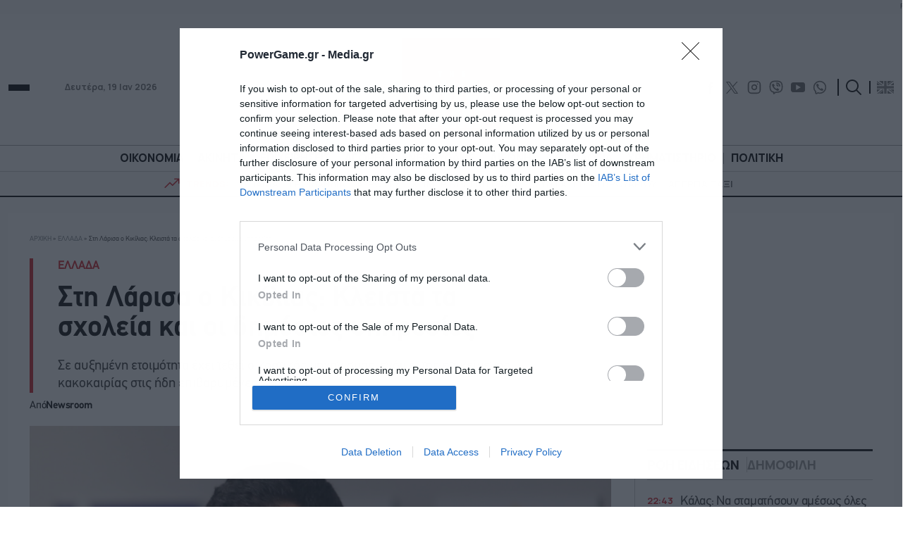

--- FILE ---
content_type: text/html; charset=utf-8
request_url: https://www.google.com/recaptcha/api2/aframe
body_size: 266
content:
<!DOCTYPE HTML><html><head><meta http-equiv="content-type" content="text/html; charset=UTF-8"></head><body><script nonce="-GP_junpsO-RuGfCIli8sQ">/** Anti-fraud and anti-abuse applications only. See google.com/recaptcha */ try{var clients={'sodar':'https://pagead2.googlesyndication.com/pagead/sodar?'};window.addEventListener("message",function(a){try{if(a.source===window.parent){var b=JSON.parse(a.data);var c=clients[b['id']];if(c){var d=document.createElement('img');d.src=c+b['params']+'&rc='+(localStorage.getItem("rc::a")?sessionStorage.getItem("rc::b"):"");window.document.body.appendChild(d);sessionStorage.setItem("rc::e",parseInt(sessionStorage.getItem("rc::e")||0)+1);localStorage.setItem("rc::h",'1768856038845');}}}catch(b){}});window.parent.postMessage("_grecaptcha_ready", "*");}catch(b){}</script></body></html>

--- FILE ---
content_type: application/javascript
request_url: https://www.powergame.gr/wp-content/themes/whsk_powergame/common/js/ticker.js?ver=1.0.0
body_size: 992
content:
const loadStockData = () => {
	const url = '/marketdata/ticker.json';

	return fetch( url ).then( response => {
		if ( !response.ok ) {
			throw new Error( 'Error fetching data' );
		}

		return response.json();
	} ).then( data => {
		if ( !data[ 'stocks' ] || !data[ 'gd' ] ) {
			throw new Error( 'Invalid data format' );
		}

		const stocks = data[ 'stocks' ][ 'inbroker-transactions' ][ 'row' ];
		const gd     = data[ 'gd' ][ 'inbroker-transactions' ][ 'row' ];
		let output   = '';
		let gdOutput = '';

		stocks.forEach( row => {
			const instrSysName      = row[ 'instrSysName' ];
			const instrCode         = row[ 'instrCode' ];
			const price             = parseFloat( row[ 'price' ] ).toFixed( 2 );
			const priceDelta        = parseFloat( row[ 'pricePrevClosePriceDelta' ] ).toFixed( 2 );
			const pricePercentDelta = parseFloat( row[ 'pricePrevClosePricePDelta' ] ).toFixed( 2 );

			const className = ( pricePercentDelta > 0 ) ? 'up' : ( ( pricePercentDelta < 0 ) ? 'dn' : '' );

			output += `
          <a href="/market/?x=${ instrSysName }">
            <div class="ticker__item ${ className }">
              <div class="tn">${ instrCode }</div>
              <div class="tc">${ pricePercentDelta }%</div>
              <div class="tp">${ price }</div>
            </div>
          </a>
        `;
		} );

		const priceGd             = gd[ 'price' ].toFixed( 2 );
		const closePriceGd        = gd[ 'closePrice' ].toFixed( 2 );
		const prevClosePrice      = gd[ 'prevClosePrice' ].toFixed( 2 );
		const priceDeltaGd        = gd[ 'pricePrevClosePriceDelta' ].toFixed( 2 );
		const pricePercentDeltaGd = gd[ 'pricePrevClosePricePDelta' ].toFixed( 2 );

		// Determine CSS classes based on price changes
		const className = ( priceDeltaGd > 0 && pricePercentDeltaGd > 0 ) ? 'up' : ( ( priceDeltaGd < 0 && pricePercentDeltaGd < 0 ) ? 'dn' : '' );
		const closed    = ( gd.closed === 0 ) ? 'open' : 'closed';

		// Determine which price to display
		const fPrice = ( closePriceGd !== "0.00" ) ? closePriceGd : ( ( priceGd !== "0.00" ) ? priceGd : prevClosePrice );

		gdOutput += `
		    <a href="/market/?x=GD.ATH">
		        <div id="whskTicker_GD" class="full-h ticker__item ${ className }">
		            <div class="tn ${ closed }">ΓΔ</div>
		            <div class="tcont">
		              <div class="tp">${ fPrice }</div>
		              <div class="tc">${ pricePercentDeltaGd }%</div>
		            </div>
		        </div>
		    </a>
		`;
		const tickerElement   = document.querySelector( '#ticker' );
		const gdTickerElement = document.querySelector( '#gd' );

		if ( tickerElement ) {
			tickerElement.innerHTML = output;
		} else {
			console.error( 'Could not find element with id "ticker"' );
		}

		if ( gdTickerElement ) {
			gdTickerElement.innerHTML = gdOutput;
		} else {
			console.error( 'Could not find element with id "gd"' );
		}

		return data;
	} ).catch( error => {
		console.error( 'Stock ticker error:', error );
		const tickerElement = document.querySelector( '#ticker' );
		if ( tickerElement ) {
			tickerElement.innerHTML = `<div class="error">${ error.message }</div>`;
		}
	} );
};

const startStockTicker = () => {
	// Load immediately on first call
	loadStockData().then( r => {

	} );

	// Then set up interval to load every 1 minutes (60000 ms)
	setInterval( () => {
		loadStockData().then( r => {

		} );
	}, 60000 ); // refresh every 1 minutes
};

document.addEventListener( 'DOMContentLoaded', startStockTicker );
